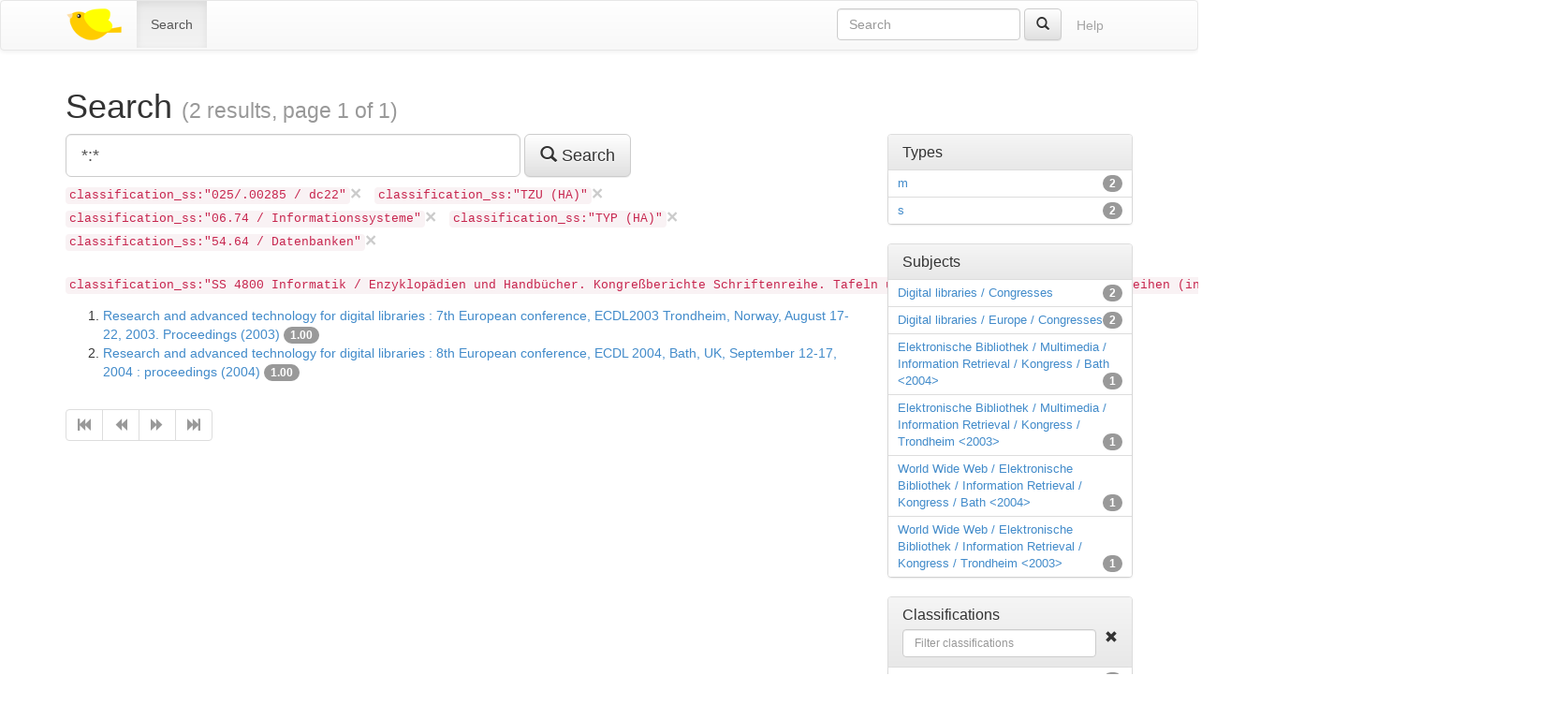

--- FILE ---
content_type: text/html;charset=utf-8
request_url: https://ixtrieve.fh-koeln.de/birds/litie/search?q=%2A%3A%2A&fq%5B%5D=classification_ss%3A%22025%2F.00285+%2F+dc22%22&fq%5B%5D=classification_ss%3A%22TZU+%28HA%29%22&fq%5B%5D=classification_ss%3A%2206.74+%2F+Informationssysteme%22&fq%5B%5D=classification_ss%3A%22TYP+%28HA%29%22&fq%5B%5D=classification_ss%3A%2254.64+%2F+Datenbanken%22&fq%5B%5D=classification_ss%3A%22SS+4800+Informatik+%2F+Enzyklop%C3%A4dien+und+Handb%C3%BCcher.+Kongre%C3%9Fberichte+Schriftenreihe.+Tafeln+und+Formelsammlungen+%2F+Schriftenreihen+%28indiv.+Sign.%29+%2F+Lecture+notes+in+computer+science%22
body_size: 3147
content:
<!DOCTYPE html>
<html xmlns="http://www.w3.org/1999/xhtml" lang="en">
<head>
  <meta charset="utf-8" />
  <meta http-equiv="X-UA-Compatible" content="IE=edge" />
  <meta name="viewport" content="width=device-width, initial-scale=1" />

  <title>Search (2 results, page 1 of 1) · Birds – Bibliographic information retrieval &amp; document search</title>

  <link rel="shortcut icon" href="https://ixtrieve.fh-koeln.de/birds/litie/favicon.ico" />

  <link rel="stylesheet" href="//netdna.bootstrapcdn.com/bootstrap/3.1.1/css/bootstrap.min.css" />
  <link rel="stylesheet" href="//netdna.bootstrapcdn.com/bootstrap/3.1.1/css/bootstrap-theme.min.css" />
  <link rel="stylesheet" href="https://ixtrieve.fh-koeln.de/birds/litie/css/birds.css" />
</head>
<body>
  <a class="sr-only" href="#content">Skip to main content</a>

  <div id="wrap">
    <header class="navbar navbar-default" id="top" role="banner">
      <div class="container">
        <div class="navbar-header">
          <button type="button" class="navbar-toggle" data-toggle="collapse" data-target=".navbar-collapse">
            <span class="sr-only">Toggle navigation</span>
            <span class="icon-bar"></span>
            <span class="icon-bar"></span>
            <span class="icon-bar"></span>
          </button>
          <a class="navbar-brand" href="https://ixtrieve.fh-koeln.de/birds/litie/" title="Birds – Bibliographic information retrieval &amp; document search">
            
            <img src="https://ixtrieve.fh-koeln.de/birds/litie/images/bird2.png" alt="Bird2" />
          </a>
        </div>

        <nav class="collapse navbar-collapse" role="navigation">
          <ul class="nav navbar-nav">
            <li class="active"><a title="Search for documents" href="https://ixtrieve.fh-koeln.de/birds/litie/search">Search</a></li>
            
            
          </ul>
          <ul class="nav navbar-nav navbar-right">
            <li><a class="btn disabled" href="https://ixtrieve.fh-koeln.de/birds/litie/help" title="View help pages">Help</a></li>
          </ul>
          <form action="https://ixtrieve.fh-koeln.de/birds/litie/search" method="GET" class="navbar-form navbar-right" role="search">
            <div class="form-group">
              <input type="search" class="form-control" title="Quick search" name="qq" id="qq" required="required" placeholder="Search" />
            </div>
            <button type="submit" class="btn btn-default" title="Search"><span class="glyphicon glyphicon-search"></span></button>
          </form>
        </nav>
      </div>
    </header>

    <main id="content" role="main">
      <div class="container">
      
        <h1>
          Search
        
          <small>(2 results, page 1 of 1)</small>
        
        </h1>
        <div class="row">
  <div class="col-md-9">
    <form action="https://ixtrieve.fh-koeln.de/birds/litie/search" method="GET" class="form-inline" role="form">
      <div class="form-group">
        <label class="control-label sr-only" for="q">Query</label>
        <input type="search" class="form-control input-lg" name="q" id="q" size="40" value="*:*" required="required" placeholder="Enter Query…" list="sample_queries" />
        <datalist id="sample_queries">
        
          <option label="Sample query 1" value="author_txt:fugmann" />
        
          <option label="Sample query 2" value="fugmann -author_txt:fugmann" />
        
        </datalist>
      </div>
      <button type="submit" class="btn btn-default btn-lg" title="Search">
        <span class="glyphicon glyphicon-search"></span> Search
      </button>
    </form>

  
    <ul class="filter-list list-inline">
    
      <li>
        <a class="close" title="Remove filter" href="https://ixtrieve.fh-koeln.de/birds/litie/search?q=%2A%3A%2A&amp;fq%5B%5D=classification_ss%3A%22TZU+%28HA%29%22&amp;fq%5B%5D=classification_ss%3A%2206.74+%2F+Informationssysteme%22&amp;fq%5B%5D=classification_ss%3A%22TYP+%28HA%29%22&amp;fq%5B%5D=classification_ss%3A%2254.64+%2F+Datenbanken%22&amp;fq%5B%5D=classification_ss%3A%22SS+4800+Informatik+%2F+Enzyklop%C3%A4dien+und+Handb%C3%BCcher.+Kongre%C3%9Fberichte+Schriftenreihe.+Tafeln+und+Formelsammlungen+%2F+Schriftenreihen+%28indiv.+Sign.%29+%2F+Lecture+notes+in+computer+science%22">&times;</a>
        <code>classification_ss:&quot;025/.00285 / dc22&quot;</code>
      </li>
    
      <li>
        <a class="close" title="Remove filter" href="https://ixtrieve.fh-koeln.de/birds/litie/search?q=%2A%3A%2A&amp;fq%5B%5D=classification_ss%3A%22025%2F.00285+%2F+dc22%22&amp;fq%5B%5D=classification_ss%3A%2206.74+%2F+Informationssysteme%22&amp;fq%5B%5D=classification_ss%3A%22TYP+%28HA%29%22&amp;fq%5B%5D=classification_ss%3A%2254.64+%2F+Datenbanken%22&amp;fq%5B%5D=classification_ss%3A%22SS+4800+Informatik+%2F+Enzyklop%C3%A4dien+und+Handb%C3%BCcher.+Kongre%C3%9Fberichte+Schriftenreihe.+Tafeln+und+Formelsammlungen+%2F+Schriftenreihen+%28indiv.+Sign.%29+%2F+Lecture+notes+in+computer+science%22">&times;</a>
        <code>classification_ss:&quot;TZU (HA)&quot;</code>
      </li>
    
      <li>
        <a class="close" title="Remove filter" href="https://ixtrieve.fh-koeln.de/birds/litie/search?q=%2A%3A%2A&amp;fq%5B%5D=classification_ss%3A%22025%2F.00285+%2F+dc22%22&amp;fq%5B%5D=classification_ss%3A%22TZU+%28HA%29%22&amp;fq%5B%5D=classification_ss%3A%22TYP+%28HA%29%22&amp;fq%5B%5D=classification_ss%3A%2254.64+%2F+Datenbanken%22&amp;fq%5B%5D=classification_ss%3A%22SS+4800+Informatik+%2F+Enzyklop%C3%A4dien+und+Handb%C3%BCcher.+Kongre%C3%9Fberichte+Schriftenreihe.+Tafeln+und+Formelsammlungen+%2F+Schriftenreihen+%28indiv.+Sign.%29+%2F+Lecture+notes+in+computer+science%22">&times;</a>
        <code>classification_ss:&quot;06.74 / Informationssysteme&quot;</code>
      </li>
    
      <li>
        <a class="close" title="Remove filter" href="https://ixtrieve.fh-koeln.de/birds/litie/search?q=%2A%3A%2A&amp;fq%5B%5D=classification_ss%3A%22025%2F.00285+%2F+dc22%22&amp;fq%5B%5D=classification_ss%3A%22TZU+%28HA%29%22&amp;fq%5B%5D=classification_ss%3A%2206.74+%2F+Informationssysteme%22&amp;fq%5B%5D=classification_ss%3A%2254.64+%2F+Datenbanken%22&amp;fq%5B%5D=classification_ss%3A%22SS+4800+Informatik+%2F+Enzyklop%C3%A4dien+und+Handb%C3%BCcher.+Kongre%C3%9Fberichte+Schriftenreihe.+Tafeln+und+Formelsammlungen+%2F+Schriftenreihen+%28indiv.+Sign.%29+%2F+Lecture+notes+in+computer+science%22">&times;</a>
        <code>classification_ss:&quot;TYP (HA)&quot;</code>
      </li>
    
      <li>
        <a class="close" title="Remove filter" href="https://ixtrieve.fh-koeln.de/birds/litie/search?q=%2A%3A%2A&amp;fq%5B%5D=classification_ss%3A%22025%2F.00285+%2F+dc22%22&amp;fq%5B%5D=classification_ss%3A%22TZU+%28HA%29%22&amp;fq%5B%5D=classification_ss%3A%2206.74+%2F+Informationssysteme%22&amp;fq%5B%5D=classification_ss%3A%22TYP+%28HA%29%22&amp;fq%5B%5D=classification_ss%3A%22SS+4800+Informatik+%2F+Enzyklop%C3%A4dien+und+Handb%C3%BCcher.+Kongre%C3%9Fberichte+Schriftenreihe.+Tafeln+und+Formelsammlungen+%2F+Schriftenreihen+%28indiv.+Sign.%29+%2F+Lecture+notes+in+computer+science%22">&times;</a>
        <code>classification_ss:&quot;54.64 / Datenbanken&quot;</code>
      </li>
    
      <li>
        <a class="close" title="Remove filter" href="https://ixtrieve.fh-koeln.de/birds/litie/search?q=%2A%3A%2A&amp;fq%5B%5D=classification_ss%3A%22025%2F.00285+%2F+dc22%22&amp;fq%5B%5D=classification_ss%3A%22TZU+%28HA%29%22&amp;fq%5B%5D=classification_ss%3A%2206.74+%2F+Informationssysteme%22&amp;fq%5B%5D=classification_ss%3A%22TYP+%28HA%29%22&amp;fq%5B%5D=classification_ss%3A%2254.64+%2F+Datenbanken%22">&times;</a>
        <code>classification_ss:&quot;SS 4800 Informatik / Enzyklopädien und Handbücher. Kongreßberichte Schriftenreihe. Tafeln und Formelsammlungen / Schriftenreihen (indiv. Sign.) / Lecture notes in computer science&quot;</code>
      </li>
    
    </ul>
  

  
    
    <ol start="1">
  <li>
    <a href="https://ixtrieve.fh-koeln.de/birds/litie/document/34427">Research and advanced technology for digital libraries : 7th European conference, ECDL2003 Trondheim, Norway, August 17-22, 2003. Proceedings (2003)</a>
  
    <span class="badge toggle-explain" data-toggle="collapse" data-target="#explain-34427" title="Toggle score explanation">1.00</span>
    <pre id="explain-34427" class="collapse small">
1.0 = *:*, product of:
  1.0 = boost
  1.0 = queryNorm
</pre>
  
  
  </li>
  <li>
    <a href="https://ixtrieve.fh-koeln.de/birds/litie/document/34428">Research and advanced technology for digital libraries : 8th European conference, ECDL 2004, Bath, UK, September 12-17, 2004 : proceedings (2004)</a>
  
    <span class="badge toggle-explain" data-toggle="collapse" data-target="#explain-34428" title="Toggle score explanation">1.00</span>
    <pre id="explain-34428" class="collapse small">
1.0 = *:*, product of:
  1.0 = boost
  1.0 = queryNorm
</pre>
  
  
  </li>
</ol>

    <ul class="pagination"><li class="disabled"><span><span title="First page" class="glyphicon glyphicon-fast-backward"></span></span></li><li class="disabled"><span><span title="Previous page" class="glyphicon glyphicon-backward"></span></span></li><li class="disabled"><span><span title="Next page" class="glyphicon glyphicon-forward"></span></span></li><li class="disabled"><span><span title="Last page" class="glyphicon glyphicon-fast-forward"></span></span></li></ul>
  </div>
  <div class="col-md-3">
    
  <div class="panel panel-default">
    <div class="panel-heading">
      <h4 class="panel-title toggle-facet" data-toggle="collapse" data-target="#facet-type_ss, #facet-type_ss-filter" title="Toggle facet list">Types</h4>
    
    </div>
    <ul class="facet-group list-group compact-list-group collapse in" id="facet-type_ss">
  
    
      <li class="list-group-item clearfix">
        <a href="https://ixtrieve.fh-koeln.de/birds/litie/search?q=%2A%3A%2A&amp;fq%5B%5D=type_ss%3A%22m%22&amp;fq%5B%5D=classification_ss%3A%22025%2F.00285+%2F+dc22%22&amp;fq%5B%5D=classification_ss%3A%22TZU+%28HA%29%22&amp;fq%5B%5D=classification_ss%3A%2206.74+%2F+Informationssysteme%22&amp;fq%5B%5D=classification_ss%3A%22TYP+%28HA%29%22&amp;fq%5B%5D=classification_ss%3A%2254.64+%2F+Datenbanken%22&amp;fq%5B%5D=classification_ss%3A%22SS+4800+Informatik+%2F+Enzyklop%C3%A4dien+und+Handb%C3%BCcher.+Kongre%C3%9Fberichte+Schriftenreihe.+Tafeln+und+Formelsammlungen+%2F+Schriftenreihen+%28indiv.+Sign.%29+%2F+Lecture+notes+in+computer+science%22">m</a>
        <span class="badge">2</span>
      </li>
    
      <li class="list-group-item clearfix">
        <a href="https://ixtrieve.fh-koeln.de/birds/litie/search?q=%2A%3A%2A&amp;fq%5B%5D=type_ss%3A%22s%22&amp;fq%5B%5D=classification_ss%3A%22025%2F.00285+%2F+dc22%22&amp;fq%5B%5D=classification_ss%3A%22TZU+%28HA%29%22&amp;fq%5B%5D=classification_ss%3A%2206.74+%2F+Informationssysteme%22&amp;fq%5B%5D=classification_ss%3A%22TYP+%28HA%29%22&amp;fq%5B%5D=classification_ss%3A%2254.64+%2F+Datenbanken%22&amp;fq%5B%5D=classification_ss%3A%22SS+4800+Informatik+%2F+Enzyklop%C3%A4dien+und+Handb%C3%BCcher.+Kongre%C3%9Fberichte+Schriftenreihe.+Tafeln+und+Formelsammlungen+%2F+Schriftenreihen+%28indiv.+Sign.%29+%2F+Lecture+notes+in+computer+science%22">s</a>
        <span class="badge">2</span>
      </li>
    
  
    
    </ul>
  </div>

  <div class="panel panel-default">
    <div class="panel-heading">
      <h4 class="panel-title toggle-facet" data-toggle="collapse" data-target="#facet-subject_ss, #facet-subject_ss-filter" title="Toggle facet list">Subjects</h4>
    
    </div>
    <ul class="facet-group list-group compact-list-group collapse in" id="facet-subject_ss">
  
    
      <li class="list-group-item clearfix">
        <a href="https://ixtrieve.fh-koeln.de/birds/litie/search?q=%2A%3A%2A&amp;fq%5B%5D=subject_ss%3A%22Digital+libraries+%2F+Congresses%22&amp;fq%5B%5D=classification_ss%3A%22025%2F.00285+%2F+dc22%22&amp;fq%5B%5D=classification_ss%3A%22TZU+%28HA%29%22&amp;fq%5B%5D=classification_ss%3A%2206.74+%2F+Informationssysteme%22&amp;fq%5B%5D=classification_ss%3A%22TYP+%28HA%29%22&amp;fq%5B%5D=classification_ss%3A%2254.64+%2F+Datenbanken%22&amp;fq%5B%5D=classification_ss%3A%22SS+4800+Informatik+%2F+Enzyklop%C3%A4dien+und+Handb%C3%BCcher.+Kongre%C3%9Fberichte+Schriftenreihe.+Tafeln+und+Formelsammlungen+%2F+Schriftenreihen+%28indiv.+Sign.%29+%2F+Lecture+notes+in+computer+science%22">Digital libraries / Congresses</a>
        <span class="badge">2</span>
      </li>
    
      <li class="list-group-item clearfix">
        <a href="https://ixtrieve.fh-koeln.de/birds/litie/search?q=%2A%3A%2A&amp;fq%5B%5D=subject_ss%3A%22Digital+libraries+%2F+Europe+%2F+Congresses%22&amp;fq%5B%5D=classification_ss%3A%22025%2F.00285+%2F+dc22%22&amp;fq%5B%5D=classification_ss%3A%22TZU+%28HA%29%22&amp;fq%5B%5D=classification_ss%3A%2206.74+%2F+Informationssysteme%22&amp;fq%5B%5D=classification_ss%3A%22TYP+%28HA%29%22&amp;fq%5B%5D=classification_ss%3A%2254.64+%2F+Datenbanken%22&amp;fq%5B%5D=classification_ss%3A%22SS+4800+Informatik+%2F+Enzyklop%C3%A4dien+und+Handb%C3%BCcher.+Kongre%C3%9Fberichte+Schriftenreihe.+Tafeln+und+Formelsammlungen+%2F+Schriftenreihen+%28indiv.+Sign.%29+%2F+Lecture+notes+in+computer+science%22">Digital libraries / Europe / Congresses</a>
        <span class="badge">2</span>
      </li>
    
      <li class="list-group-item clearfix">
        <a href="https://ixtrieve.fh-koeln.de/birds/litie/search?q=%2A%3A%2A&amp;fq%5B%5D=subject_ss%3A%22Elektronische+Bibliothek+%2F+Multimedia+%2F+Information+Retrieval+%2F+Kongress+%2F+Bath+%3C2004%3E%22&amp;fq%5B%5D=classification_ss%3A%22025%2F.00285+%2F+dc22%22&amp;fq%5B%5D=classification_ss%3A%22TZU+%28HA%29%22&amp;fq%5B%5D=classification_ss%3A%2206.74+%2F+Informationssysteme%22&amp;fq%5B%5D=classification_ss%3A%22TYP+%28HA%29%22&amp;fq%5B%5D=classification_ss%3A%2254.64+%2F+Datenbanken%22&amp;fq%5B%5D=classification_ss%3A%22SS+4800+Informatik+%2F+Enzyklop%C3%A4dien+und+Handb%C3%BCcher.+Kongre%C3%9Fberichte+Schriftenreihe.+Tafeln+und+Formelsammlungen+%2F+Schriftenreihen+%28indiv.+Sign.%29+%2F+Lecture+notes+in+computer+science%22">Elektronische Bibliothek / Multimedia / Information Retrieval / Kongress / Bath &lt;2004&gt;</a>
        <span class="badge">1</span>
      </li>
    
      <li class="list-group-item clearfix">
        <a href="https://ixtrieve.fh-koeln.de/birds/litie/search?q=%2A%3A%2A&amp;fq%5B%5D=subject_ss%3A%22Elektronische+Bibliothek+%2F+Multimedia+%2F+Information+Retrieval+%2F+Kongress+%2F+Trondheim+%3C2003%3E%22&amp;fq%5B%5D=classification_ss%3A%22025%2F.00285+%2F+dc22%22&amp;fq%5B%5D=classification_ss%3A%22TZU+%28HA%29%22&amp;fq%5B%5D=classification_ss%3A%2206.74+%2F+Informationssysteme%22&amp;fq%5B%5D=classification_ss%3A%22TYP+%28HA%29%22&amp;fq%5B%5D=classification_ss%3A%2254.64+%2F+Datenbanken%22&amp;fq%5B%5D=classification_ss%3A%22SS+4800+Informatik+%2F+Enzyklop%C3%A4dien+und+Handb%C3%BCcher.+Kongre%C3%9Fberichte+Schriftenreihe.+Tafeln+und+Formelsammlungen+%2F+Schriftenreihen+%28indiv.+Sign.%29+%2F+Lecture+notes+in+computer+science%22">Elektronische Bibliothek / Multimedia / Information Retrieval / Kongress / Trondheim &lt;2003&gt;</a>
        <span class="badge">1</span>
      </li>
    
      <li class="list-group-item clearfix">
        <a href="https://ixtrieve.fh-koeln.de/birds/litie/search?q=%2A%3A%2A&amp;fq%5B%5D=subject_ss%3A%22World+Wide+Web+%2F+Elektronische+Bibliothek+%2F+Information+Retrieval+%2F+Kongress+%2F+Bath+%3C2004%3E%22&amp;fq%5B%5D=classification_ss%3A%22025%2F.00285+%2F+dc22%22&amp;fq%5B%5D=classification_ss%3A%22TZU+%28HA%29%22&amp;fq%5B%5D=classification_ss%3A%2206.74+%2F+Informationssysteme%22&amp;fq%5B%5D=classification_ss%3A%22TYP+%28HA%29%22&amp;fq%5B%5D=classification_ss%3A%2254.64+%2F+Datenbanken%22&amp;fq%5B%5D=classification_ss%3A%22SS+4800+Informatik+%2F+Enzyklop%C3%A4dien+und+Handb%C3%BCcher.+Kongre%C3%9Fberichte+Schriftenreihe.+Tafeln+und+Formelsammlungen+%2F+Schriftenreihen+%28indiv.+Sign.%29+%2F+Lecture+notes+in+computer+science%22">World Wide Web / Elektronische Bibliothek / Information Retrieval / Kongress / Bath &lt;2004&gt;</a>
        <span class="badge">1</span>
      </li>
    
      <li class="list-group-item clearfix">
        <a href="https://ixtrieve.fh-koeln.de/birds/litie/search?q=%2A%3A%2A&amp;fq%5B%5D=subject_ss%3A%22World+Wide+Web+%2F+Elektronische+Bibliothek+%2F+Information+Retrieval+%2F+Kongress+%2F+Trondheim+%3C2003%3E%22&amp;fq%5B%5D=classification_ss%3A%22025%2F.00285+%2F+dc22%22&amp;fq%5B%5D=classification_ss%3A%22TZU+%28HA%29%22&amp;fq%5B%5D=classification_ss%3A%2206.74+%2F+Informationssysteme%22&amp;fq%5B%5D=classification_ss%3A%22TYP+%28HA%29%22&amp;fq%5B%5D=classification_ss%3A%2254.64+%2F+Datenbanken%22&amp;fq%5B%5D=classification_ss%3A%22SS+4800+Informatik+%2F+Enzyklop%C3%A4dien+und+Handb%C3%BCcher.+Kongre%C3%9Fberichte+Schriftenreihe.+Tafeln+und+Formelsammlungen+%2F+Schriftenreihen+%28indiv.+Sign.%29+%2F+Lecture+notes+in+computer+science%22">World Wide Web / Elektronische Bibliothek / Information Retrieval / Kongress / Trondheim &lt;2003&gt;</a>
        <span class="badge">1</span>
      </li>
    
  
    
    </ul>
  </div>

  <div class="panel panel-default">
    <div class="panel-heading">
      <h4 class="panel-title toggle-facet" data-toggle="collapse" data-target="#facet-classification_ss, #facet-classification_ss-filter" title="Toggle facet list">Classifications</h4>
    
      <div class="facet-filter collapse in" id="facet-classification_ss-filter">
        <div class="pull-right"><span title="Clear facet filter" class="glyphicon glyphicon-remove"></span></div>
        <form><input class="form-control" type="text" placeholder="Filter classifications" /></form>
      </div>
    
    </div>
    <ul class="facet-group list-group compact-list-group collapse in" id="facet-classification_ss">
  
    
      <li class="list-group-item clearfix">
        <a href="https://ixtrieve.fh-koeln.de/birds/litie/search?q=%2A%3A%2A&amp;fq%5B%5D=classification_ss%3A%2254.82+%2F+Textverarbeitung+%3CInformatik%3E%22&amp;fq%5B%5D=classification_ss%3A%22025%2F.00285+%2F+dc22%22&amp;fq%5B%5D=classification_ss%3A%22TZU+%28HA%29%22&amp;fq%5B%5D=classification_ss%3A%2206.74+%2F+Informationssysteme%22&amp;fq%5B%5D=classification_ss%3A%22TYP+%28HA%29%22&amp;fq%5B%5D=classification_ss%3A%2254.64+%2F+Datenbanken%22&amp;fq%5B%5D=classification_ss%3A%22SS+4800+Informatik+%2F+Enzyklop%C3%A4dien+und+Handb%C3%BCcher.+Kongre%C3%9Fberichte+Schriftenreihe.+Tafeln+und+Formelsammlungen+%2F+Schriftenreihen+%28indiv.+Sign.%29+%2F+Lecture+notes+in+computer+science%22">54.82 / Textverarbeitung &lt;Informatik&gt;</a>
        <span class="badge">2</span>
      </li>
    
      <li class="list-group-item clearfix">
        <a href="https://ixtrieve.fh-koeln.de/birds/litie/search?q=%2A%3A%2A&amp;fq%5B%5D=classification_ss%3A%2254.87+%2F+Multimedia%22&amp;fq%5B%5D=classification_ss%3A%22025%2F.00285+%2F+dc22%22&amp;fq%5B%5D=classification_ss%3A%22TZU+%28HA%29%22&amp;fq%5B%5D=classification_ss%3A%2206.74+%2F+Informationssysteme%22&amp;fq%5B%5D=classification_ss%3A%22TYP+%28HA%29%22&amp;fq%5B%5D=classification_ss%3A%2254.64+%2F+Datenbanken%22&amp;fq%5B%5D=classification_ss%3A%22SS+4800+Informatik+%2F+Enzyklop%C3%A4dien+und+Handb%C3%BCcher.+Kongre%C3%9Fberichte+Schriftenreihe.+Tafeln+und+Formelsammlungen+%2F+Schriftenreihen+%28indiv.+Sign.%29+%2F+Lecture+notes+in+computer+science%22">54.87 / Multimedia</a>
        <span class="badge">2</span>
      </li>
    
      <li class="list-group-item clearfix">
        <a href="https://ixtrieve.fh-koeln.de/birds/litie/search?q=%2A%3A%2A&amp;fq%5B%5D=classification_ss%3A%22AWU+%28HA%29%22&amp;fq%5B%5D=classification_ss%3A%22025%2F.00285+%2F+dc22%22&amp;fq%5B%5D=classification_ss%3A%22TZU+%28HA%29%22&amp;fq%5B%5D=classification_ss%3A%2206.74+%2F+Informationssysteme%22&amp;fq%5B%5D=classification_ss%3A%22TYP+%28HA%29%22&amp;fq%5B%5D=classification_ss%3A%2254.64+%2F+Datenbanken%22&amp;fq%5B%5D=classification_ss%3A%22SS+4800+Informatik+%2F+Enzyklop%C3%A4dien+und+Handb%C3%BCcher.+Kongre%C3%9Fberichte+Schriftenreihe.+Tafeln+und+Formelsammlungen+%2F+Schriftenreihen+%28indiv.+Sign.%29+%2F+Lecture+notes+in+computer+science%22">AWU (HA)</a>
        <span class="badge">2</span>
      </li>
    
      <li class="list-group-item clearfix">
        <a href="https://ixtrieve.fh-koeln.de/birds/litie/search?q=%2A%3A%2A&amp;fq%5B%5D=classification_ss%3A%22AYY+%28HA%29%22&amp;fq%5B%5D=classification_ss%3A%22025%2F.00285+%2F+dc22%22&amp;fq%5B%5D=classification_ss%3A%22TZU+%28HA%29%22&amp;fq%5B%5D=classification_ss%3A%2206.74+%2F+Informationssysteme%22&amp;fq%5B%5D=classification_ss%3A%22TYP+%28HA%29%22&amp;fq%5B%5D=classification_ss%3A%2254.64+%2F+Datenbanken%22&amp;fq%5B%5D=classification_ss%3A%22SS+4800+Informatik+%2F+Enzyklop%C3%A4dien+und+Handb%C3%BCcher.+Kongre%C3%9Fberichte+Schriftenreihe.+Tafeln+und+Formelsammlungen+%2F+Schriftenreihen+%28indiv.+Sign.%29+%2F+Lecture+notes+in+computer+science%22">AYY (HA)</a>
        <span class="badge">2</span>
      </li>
    
      <li class="list-group-item clearfix">
        <a href="https://ixtrieve.fh-koeln.de/birds/litie/search?q=%2A%3A%2A&amp;fq%5B%5D=classification_ss%3A%22TTQ+%28PB%29%22&amp;fq%5B%5D=classification_ss%3A%22025%2F.00285+%2F+dc22%22&amp;fq%5B%5D=classification_ss%3A%22TZU+%28HA%29%22&amp;fq%5B%5D=classification_ss%3A%2206.74+%2F+Informationssysteme%22&amp;fq%5B%5D=classification_ss%3A%22TYP+%28HA%29%22&amp;fq%5B%5D=classification_ss%3A%2254.64+%2F+Datenbanken%22&amp;fq%5B%5D=classification_ss%3A%22SS+4800+Informatik+%2F+Enzyklop%C3%A4dien+und+Handb%C3%BCcher.+Kongre%C3%9Fberichte+Schriftenreihe.+Tafeln+und+Formelsammlungen+%2F+Schriftenreihen+%28indiv.+Sign.%29+%2F+Lecture+notes+in+computer+science%22">TTQ (PB)</a>
        <span class="badge">2</span>
      </li>
    
      <li class="list-group-item clearfix">
        <a href="https://ixtrieve.fh-koeln.de/birds/litie/search?q=%2A%3A%2A&amp;fq%5B%5D=classification_ss%3A%22TUQ+%28HA%29%22&amp;fq%5B%5D=classification_ss%3A%22025%2F.00285+%2F+dc22%22&amp;fq%5B%5D=classification_ss%3A%22TZU+%28HA%29%22&amp;fq%5B%5D=classification_ss%3A%2206.74+%2F+Informationssysteme%22&amp;fq%5B%5D=classification_ss%3A%22TYP+%28HA%29%22&amp;fq%5B%5D=classification_ss%3A%2254.64+%2F+Datenbanken%22&amp;fq%5B%5D=classification_ss%3A%22SS+4800+Informatik+%2F+Enzyklop%C3%A4dien+und+Handb%C3%BCcher.+Kongre%C3%9Fberichte+Schriftenreihe.+Tafeln+und+Formelsammlungen+%2F+Schriftenreihen+%28indiv.+Sign.%29+%2F+Lecture+notes+in+computer+science%22">TUQ (HA)</a>
        <span class="badge">2</span>
      </li>
    
      <li class="list-group-item clearfix facet-collapse collapse">
        <a href="https://ixtrieve.fh-koeln.de/birds/litie/search?q=%2A%3A%2A&amp;fq%5B%5D=classification_ss%3A%22AZD+%28PB%29%22&amp;fq%5B%5D=classification_ss%3A%22025%2F.00285+%2F+dc22%22&amp;fq%5B%5D=classification_ss%3A%22TZU+%28HA%29%22&amp;fq%5B%5D=classification_ss%3A%2206.74+%2F+Informationssysteme%22&amp;fq%5B%5D=classification_ss%3A%22TYP+%28HA%29%22&amp;fq%5B%5D=classification_ss%3A%2254.64+%2F+Datenbanken%22&amp;fq%5B%5D=classification_ss%3A%22SS+4800+Informatik+%2F+Enzyklop%C3%A4dien+und+Handb%C3%BCcher.+Kongre%C3%9Fberichte+Schriftenreihe.+Tafeln+und+Formelsammlungen+%2F+Schriftenreihen+%28indiv.+Sign.%29+%2F+Lecture+notes+in+computer+science%22">AZD (PB)</a>
        <span class="badge">1</span>
      </li>
    
      <li class="list-group-item clearfix facet-collapse collapse">
        <a href="https://ixtrieve.fh-koeln.de/birds/litie/search?q=%2A%3A%2A&amp;fq%5B%5D=classification_ss%3A%22SS+2003%22&amp;fq%5B%5D=classification_ss%3A%22025%2F.00285+%2F+dc22%22&amp;fq%5B%5D=classification_ss%3A%22TZU+%28HA%29%22&amp;fq%5B%5D=classification_ss%3A%2206.74+%2F+Informationssysteme%22&amp;fq%5B%5D=classification_ss%3A%22TYP+%28HA%29%22&amp;fq%5B%5D=classification_ss%3A%2254.64+%2F+Datenbanken%22&amp;fq%5B%5D=classification_ss%3A%22SS+4800+Informatik+%2F+Enzyklop%C3%A4dien+und+Handb%C3%BCcher.+Kongre%C3%9Fberichte+Schriftenreihe.+Tafeln+und+Formelsammlungen+%2F+Schriftenreihen+%28indiv.+Sign.%29+%2F+Lecture+notes+in+computer+science%22">SS 2003</a>
        <span class="badge">1</span>
      </li>
    
      <li class="list-group-item clearfix facet-collapse collapse">
        <a href="https://ixtrieve.fh-koeln.de/birds/litie/search?q=%2A%3A%2A&amp;fq%5B%5D=classification_ss%3A%22TVV+%28PB%29%22&amp;fq%5B%5D=classification_ss%3A%22025%2F.00285+%2F+dc22%22&amp;fq%5B%5D=classification_ss%3A%22TZU+%28HA%29%22&amp;fq%5B%5D=classification_ss%3A%2206.74+%2F+Informationssysteme%22&amp;fq%5B%5D=classification_ss%3A%22TYP+%28HA%29%22&amp;fq%5B%5D=classification_ss%3A%2254.64+%2F+Datenbanken%22&amp;fq%5B%5D=classification_ss%3A%22SS+4800+Informatik+%2F+Enzyklop%C3%A4dien+und+Handb%C3%BCcher.+Kongre%C3%9Fberichte+Schriftenreihe.+Tafeln+und+Formelsammlungen+%2F+Schriftenreihen+%28indiv.+Sign.%29+%2F+Lecture+notes+in+computer+science%22">TVV (PB)</a>
        <span class="badge">1</span>
      </li>
    
      <li class="list-group-item clearfix facet-collapse collapse">
        <a href="https://ixtrieve.fh-koeln.de/birds/litie/search?q=%2A%3A%2A&amp;fq%5B%5D=classification_ss%3A%22TWL+%28PB%29%22&amp;fq%5B%5D=classification_ss%3A%22025%2F.00285+%2F+dc22%22&amp;fq%5B%5D=classification_ss%3A%22TZU+%28HA%29%22&amp;fq%5B%5D=classification_ss%3A%2206.74+%2F+Informationssysteme%22&amp;fq%5B%5D=classification_ss%3A%22TYP+%28HA%29%22&amp;fq%5B%5D=classification_ss%3A%2254.64+%2F+Datenbanken%22&amp;fq%5B%5D=classification_ss%3A%22SS+4800+Informatik+%2F+Enzyklop%C3%A4dien+und+Handb%C3%BCcher.+Kongre%C3%9Fberichte+Schriftenreihe.+Tafeln+und+Formelsammlungen+%2F+Schriftenreihen+%28indiv.+Sign.%29+%2F+Lecture+notes+in+computer+science%22">TWL (PB)</a>
        <span class="badge">1</span>
      </li>
    
      <li class="list-group-item clearfix facet-collapse collapse">
        <a href="https://ixtrieve.fh-koeln.de/birds/litie/search?q=%2A%3A%2A&amp;fq%5B%5D=classification_ss%3A%22ZA4080+.E28+2003%22&amp;fq%5B%5D=classification_ss%3A%22025%2F.00285+%2F+dc22%22&amp;fq%5B%5D=classification_ss%3A%22TZU+%28HA%29%22&amp;fq%5B%5D=classification_ss%3A%2206.74+%2F+Informationssysteme%22&amp;fq%5B%5D=classification_ss%3A%22TYP+%28HA%29%22&amp;fq%5B%5D=classification_ss%3A%2254.64+%2F+Datenbanken%22&amp;fq%5B%5D=classification_ss%3A%22SS+4800+Informatik+%2F+Enzyklop%C3%A4dien+und+Handb%C3%BCcher.+Kongre%C3%9Fberichte+Schriftenreihe.+Tafeln+und+Formelsammlungen+%2F+Schriftenreihen+%28indiv.+Sign.%29+%2F+Lecture+notes+in+computer+science%22">ZA4080 .E28 2003</a>
        <span class="badge">1</span>
      </li>
    
      <li class="list-group-item clearfix facet-collapse collapse">
        <a href="https://ixtrieve.fh-koeln.de/birds/litie/search?q=%2A%3A%2A&amp;fq%5B%5D=classification_ss%3A%22ZA4080+.E28+2004%22&amp;fq%5B%5D=classification_ss%3A%22025%2F.00285+%2F+dc22%22&amp;fq%5B%5D=classification_ss%3A%22TZU+%28HA%29%22&amp;fq%5B%5D=classification_ss%3A%2206.74+%2F+Informationssysteme%22&amp;fq%5B%5D=classification_ss%3A%22TYP+%28HA%29%22&amp;fq%5B%5D=classification_ss%3A%2254.64+%2F+Datenbanken%22&amp;fq%5B%5D=classification_ss%3A%22SS+4800+Informatik+%2F+Enzyklop%C3%A4dien+und+Handb%C3%BCcher.+Kongre%C3%9Fberichte+Schriftenreihe.+Tafeln+und+Formelsammlungen+%2F+Schriftenreihen+%28indiv.+Sign.%29+%2F+Lecture+notes+in+computer+science%22">ZA4080 .E28 2004</a>
        <span class="badge">1</span>
      </li>
    
  
    
      <li class="list-group-item toggle-facet" data-toggle="collapse" data-target="#facet-classification_ss .facet-collapse.collapse">
        <span class="facet-collapse collapse in">More…</span>
        <span class="facet-collapse collapse">Less…</span>
      </li>
    
    </ul>
  </div>

  
  </div>
</div>

      
      </div>
    </main>

    <div id="push"></div>
  </div>

  <footer role="contentinfo">
    <div class="container">
      <p>
        <em>powered by</em> <a href="//lucene.apache.org/solr/">Solr</a>
        <em>and</em> <a href="http://sinatrarb.com">Sinatra</a>
        — <a href="//blackwinter.github.com/birds">Birds</a>
        <strong>v0.0.2</strong>
      </p>
    </div>
  </footer>

  <script src="//code.jquery.com/jquery-2.1.0.min.js"></script>
  <script src="//netdna.bootstrapcdn.com/bootstrap/3.1.1/js/bootstrap.min.js"></script>
  <script src="https://ixtrieve.fh-koeln.de/birds/litie/js/birds.js"></script>
</body>
</html>
